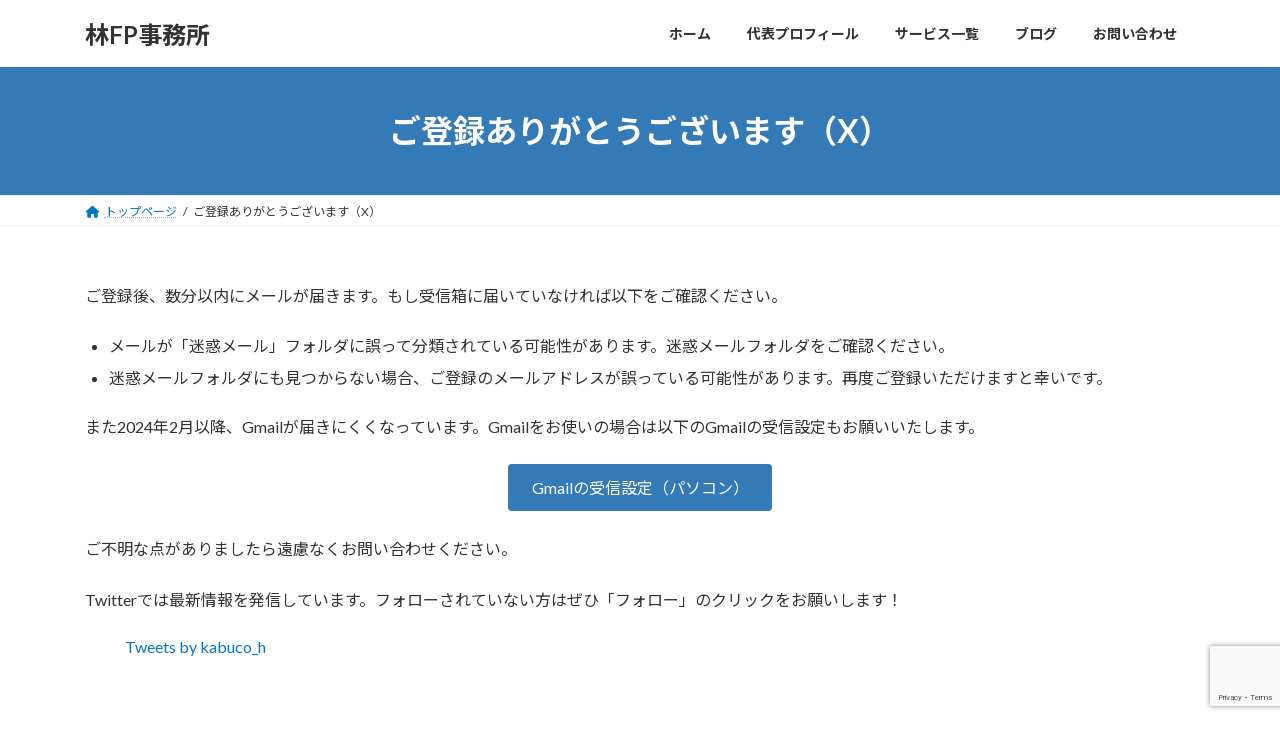

--- FILE ---
content_type: text/html; charset=utf-8
request_url: https://www.google.com/recaptcha/api2/anchor?ar=1&k=6LcgYYQpAAAAACEo3ezXBeNmR9V_7JrwOLLtu-N7&co=aHR0cHM6Ly9oLWZwby5jb206NDQz&hl=en&v=PoyoqOPhxBO7pBk68S4YbpHZ&size=invisible&anchor-ms=20000&execute-ms=30000&cb=waja9x8s26rd
body_size: 48618
content:
<!DOCTYPE HTML><html dir="ltr" lang="en"><head><meta http-equiv="Content-Type" content="text/html; charset=UTF-8">
<meta http-equiv="X-UA-Compatible" content="IE=edge">
<title>reCAPTCHA</title>
<style type="text/css">
/* cyrillic-ext */
@font-face {
  font-family: 'Roboto';
  font-style: normal;
  font-weight: 400;
  font-stretch: 100%;
  src: url(//fonts.gstatic.com/s/roboto/v48/KFO7CnqEu92Fr1ME7kSn66aGLdTylUAMa3GUBHMdazTgWw.woff2) format('woff2');
  unicode-range: U+0460-052F, U+1C80-1C8A, U+20B4, U+2DE0-2DFF, U+A640-A69F, U+FE2E-FE2F;
}
/* cyrillic */
@font-face {
  font-family: 'Roboto';
  font-style: normal;
  font-weight: 400;
  font-stretch: 100%;
  src: url(//fonts.gstatic.com/s/roboto/v48/KFO7CnqEu92Fr1ME7kSn66aGLdTylUAMa3iUBHMdazTgWw.woff2) format('woff2');
  unicode-range: U+0301, U+0400-045F, U+0490-0491, U+04B0-04B1, U+2116;
}
/* greek-ext */
@font-face {
  font-family: 'Roboto';
  font-style: normal;
  font-weight: 400;
  font-stretch: 100%;
  src: url(//fonts.gstatic.com/s/roboto/v48/KFO7CnqEu92Fr1ME7kSn66aGLdTylUAMa3CUBHMdazTgWw.woff2) format('woff2');
  unicode-range: U+1F00-1FFF;
}
/* greek */
@font-face {
  font-family: 'Roboto';
  font-style: normal;
  font-weight: 400;
  font-stretch: 100%;
  src: url(//fonts.gstatic.com/s/roboto/v48/KFO7CnqEu92Fr1ME7kSn66aGLdTylUAMa3-UBHMdazTgWw.woff2) format('woff2');
  unicode-range: U+0370-0377, U+037A-037F, U+0384-038A, U+038C, U+038E-03A1, U+03A3-03FF;
}
/* math */
@font-face {
  font-family: 'Roboto';
  font-style: normal;
  font-weight: 400;
  font-stretch: 100%;
  src: url(//fonts.gstatic.com/s/roboto/v48/KFO7CnqEu92Fr1ME7kSn66aGLdTylUAMawCUBHMdazTgWw.woff2) format('woff2');
  unicode-range: U+0302-0303, U+0305, U+0307-0308, U+0310, U+0312, U+0315, U+031A, U+0326-0327, U+032C, U+032F-0330, U+0332-0333, U+0338, U+033A, U+0346, U+034D, U+0391-03A1, U+03A3-03A9, U+03B1-03C9, U+03D1, U+03D5-03D6, U+03F0-03F1, U+03F4-03F5, U+2016-2017, U+2034-2038, U+203C, U+2040, U+2043, U+2047, U+2050, U+2057, U+205F, U+2070-2071, U+2074-208E, U+2090-209C, U+20D0-20DC, U+20E1, U+20E5-20EF, U+2100-2112, U+2114-2115, U+2117-2121, U+2123-214F, U+2190, U+2192, U+2194-21AE, U+21B0-21E5, U+21F1-21F2, U+21F4-2211, U+2213-2214, U+2216-22FF, U+2308-230B, U+2310, U+2319, U+231C-2321, U+2336-237A, U+237C, U+2395, U+239B-23B7, U+23D0, U+23DC-23E1, U+2474-2475, U+25AF, U+25B3, U+25B7, U+25BD, U+25C1, U+25CA, U+25CC, U+25FB, U+266D-266F, U+27C0-27FF, U+2900-2AFF, U+2B0E-2B11, U+2B30-2B4C, U+2BFE, U+3030, U+FF5B, U+FF5D, U+1D400-1D7FF, U+1EE00-1EEFF;
}
/* symbols */
@font-face {
  font-family: 'Roboto';
  font-style: normal;
  font-weight: 400;
  font-stretch: 100%;
  src: url(//fonts.gstatic.com/s/roboto/v48/KFO7CnqEu92Fr1ME7kSn66aGLdTylUAMaxKUBHMdazTgWw.woff2) format('woff2');
  unicode-range: U+0001-000C, U+000E-001F, U+007F-009F, U+20DD-20E0, U+20E2-20E4, U+2150-218F, U+2190, U+2192, U+2194-2199, U+21AF, U+21E6-21F0, U+21F3, U+2218-2219, U+2299, U+22C4-22C6, U+2300-243F, U+2440-244A, U+2460-24FF, U+25A0-27BF, U+2800-28FF, U+2921-2922, U+2981, U+29BF, U+29EB, U+2B00-2BFF, U+4DC0-4DFF, U+FFF9-FFFB, U+10140-1018E, U+10190-1019C, U+101A0, U+101D0-101FD, U+102E0-102FB, U+10E60-10E7E, U+1D2C0-1D2D3, U+1D2E0-1D37F, U+1F000-1F0FF, U+1F100-1F1AD, U+1F1E6-1F1FF, U+1F30D-1F30F, U+1F315, U+1F31C, U+1F31E, U+1F320-1F32C, U+1F336, U+1F378, U+1F37D, U+1F382, U+1F393-1F39F, U+1F3A7-1F3A8, U+1F3AC-1F3AF, U+1F3C2, U+1F3C4-1F3C6, U+1F3CA-1F3CE, U+1F3D4-1F3E0, U+1F3ED, U+1F3F1-1F3F3, U+1F3F5-1F3F7, U+1F408, U+1F415, U+1F41F, U+1F426, U+1F43F, U+1F441-1F442, U+1F444, U+1F446-1F449, U+1F44C-1F44E, U+1F453, U+1F46A, U+1F47D, U+1F4A3, U+1F4B0, U+1F4B3, U+1F4B9, U+1F4BB, U+1F4BF, U+1F4C8-1F4CB, U+1F4D6, U+1F4DA, U+1F4DF, U+1F4E3-1F4E6, U+1F4EA-1F4ED, U+1F4F7, U+1F4F9-1F4FB, U+1F4FD-1F4FE, U+1F503, U+1F507-1F50B, U+1F50D, U+1F512-1F513, U+1F53E-1F54A, U+1F54F-1F5FA, U+1F610, U+1F650-1F67F, U+1F687, U+1F68D, U+1F691, U+1F694, U+1F698, U+1F6AD, U+1F6B2, U+1F6B9-1F6BA, U+1F6BC, U+1F6C6-1F6CF, U+1F6D3-1F6D7, U+1F6E0-1F6EA, U+1F6F0-1F6F3, U+1F6F7-1F6FC, U+1F700-1F7FF, U+1F800-1F80B, U+1F810-1F847, U+1F850-1F859, U+1F860-1F887, U+1F890-1F8AD, U+1F8B0-1F8BB, U+1F8C0-1F8C1, U+1F900-1F90B, U+1F93B, U+1F946, U+1F984, U+1F996, U+1F9E9, U+1FA00-1FA6F, U+1FA70-1FA7C, U+1FA80-1FA89, U+1FA8F-1FAC6, U+1FACE-1FADC, U+1FADF-1FAE9, U+1FAF0-1FAF8, U+1FB00-1FBFF;
}
/* vietnamese */
@font-face {
  font-family: 'Roboto';
  font-style: normal;
  font-weight: 400;
  font-stretch: 100%;
  src: url(//fonts.gstatic.com/s/roboto/v48/KFO7CnqEu92Fr1ME7kSn66aGLdTylUAMa3OUBHMdazTgWw.woff2) format('woff2');
  unicode-range: U+0102-0103, U+0110-0111, U+0128-0129, U+0168-0169, U+01A0-01A1, U+01AF-01B0, U+0300-0301, U+0303-0304, U+0308-0309, U+0323, U+0329, U+1EA0-1EF9, U+20AB;
}
/* latin-ext */
@font-face {
  font-family: 'Roboto';
  font-style: normal;
  font-weight: 400;
  font-stretch: 100%;
  src: url(//fonts.gstatic.com/s/roboto/v48/KFO7CnqEu92Fr1ME7kSn66aGLdTylUAMa3KUBHMdazTgWw.woff2) format('woff2');
  unicode-range: U+0100-02BA, U+02BD-02C5, U+02C7-02CC, U+02CE-02D7, U+02DD-02FF, U+0304, U+0308, U+0329, U+1D00-1DBF, U+1E00-1E9F, U+1EF2-1EFF, U+2020, U+20A0-20AB, U+20AD-20C0, U+2113, U+2C60-2C7F, U+A720-A7FF;
}
/* latin */
@font-face {
  font-family: 'Roboto';
  font-style: normal;
  font-weight: 400;
  font-stretch: 100%;
  src: url(//fonts.gstatic.com/s/roboto/v48/KFO7CnqEu92Fr1ME7kSn66aGLdTylUAMa3yUBHMdazQ.woff2) format('woff2');
  unicode-range: U+0000-00FF, U+0131, U+0152-0153, U+02BB-02BC, U+02C6, U+02DA, U+02DC, U+0304, U+0308, U+0329, U+2000-206F, U+20AC, U+2122, U+2191, U+2193, U+2212, U+2215, U+FEFF, U+FFFD;
}
/* cyrillic-ext */
@font-face {
  font-family: 'Roboto';
  font-style: normal;
  font-weight: 500;
  font-stretch: 100%;
  src: url(//fonts.gstatic.com/s/roboto/v48/KFO7CnqEu92Fr1ME7kSn66aGLdTylUAMa3GUBHMdazTgWw.woff2) format('woff2');
  unicode-range: U+0460-052F, U+1C80-1C8A, U+20B4, U+2DE0-2DFF, U+A640-A69F, U+FE2E-FE2F;
}
/* cyrillic */
@font-face {
  font-family: 'Roboto';
  font-style: normal;
  font-weight: 500;
  font-stretch: 100%;
  src: url(//fonts.gstatic.com/s/roboto/v48/KFO7CnqEu92Fr1ME7kSn66aGLdTylUAMa3iUBHMdazTgWw.woff2) format('woff2');
  unicode-range: U+0301, U+0400-045F, U+0490-0491, U+04B0-04B1, U+2116;
}
/* greek-ext */
@font-face {
  font-family: 'Roboto';
  font-style: normal;
  font-weight: 500;
  font-stretch: 100%;
  src: url(//fonts.gstatic.com/s/roboto/v48/KFO7CnqEu92Fr1ME7kSn66aGLdTylUAMa3CUBHMdazTgWw.woff2) format('woff2');
  unicode-range: U+1F00-1FFF;
}
/* greek */
@font-face {
  font-family: 'Roboto';
  font-style: normal;
  font-weight: 500;
  font-stretch: 100%;
  src: url(//fonts.gstatic.com/s/roboto/v48/KFO7CnqEu92Fr1ME7kSn66aGLdTylUAMa3-UBHMdazTgWw.woff2) format('woff2');
  unicode-range: U+0370-0377, U+037A-037F, U+0384-038A, U+038C, U+038E-03A1, U+03A3-03FF;
}
/* math */
@font-face {
  font-family: 'Roboto';
  font-style: normal;
  font-weight: 500;
  font-stretch: 100%;
  src: url(//fonts.gstatic.com/s/roboto/v48/KFO7CnqEu92Fr1ME7kSn66aGLdTylUAMawCUBHMdazTgWw.woff2) format('woff2');
  unicode-range: U+0302-0303, U+0305, U+0307-0308, U+0310, U+0312, U+0315, U+031A, U+0326-0327, U+032C, U+032F-0330, U+0332-0333, U+0338, U+033A, U+0346, U+034D, U+0391-03A1, U+03A3-03A9, U+03B1-03C9, U+03D1, U+03D5-03D6, U+03F0-03F1, U+03F4-03F5, U+2016-2017, U+2034-2038, U+203C, U+2040, U+2043, U+2047, U+2050, U+2057, U+205F, U+2070-2071, U+2074-208E, U+2090-209C, U+20D0-20DC, U+20E1, U+20E5-20EF, U+2100-2112, U+2114-2115, U+2117-2121, U+2123-214F, U+2190, U+2192, U+2194-21AE, U+21B0-21E5, U+21F1-21F2, U+21F4-2211, U+2213-2214, U+2216-22FF, U+2308-230B, U+2310, U+2319, U+231C-2321, U+2336-237A, U+237C, U+2395, U+239B-23B7, U+23D0, U+23DC-23E1, U+2474-2475, U+25AF, U+25B3, U+25B7, U+25BD, U+25C1, U+25CA, U+25CC, U+25FB, U+266D-266F, U+27C0-27FF, U+2900-2AFF, U+2B0E-2B11, U+2B30-2B4C, U+2BFE, U+3030, U+FF5B, U+FF5D, U+1D400-1D7FF, U+1EE00-1EEFF;
}
/* symbols */
@font-face {
  font-family: 'Roboto';
  font-style: normal;
  font-weight: 500;
  font-stretch: 100%;
  src: url(//fonts.gstatic.com/s/roboto/v48/KFO7CnqEu92Fr1ME7kSn66aGLdTylUAMaxKUBHMdazTgWw.woff2) format('woff2');
  unicode-range: U+0001-000C, U+000E-001F, U+007F-009F, U+20DD-20E0, U+20E2-20E4, U+2150-218F, U+2190, U+2192, U+2194-2199, U+21AF, U+21E6-21F0, U+21F3, U+2218-2219, U+2299, U+22C4-22C6, U+2300-243F, U+2440-244A, U+2460-24FF, U+25A0-27BF, U+2800-28FF, U+2921-2922, U+2981, U+29BF, U+29EB, U+2B00-2BFF, U+4DC0-4DFF, U+FFF9-FFFB, U+10140-1018E, U+10190-1019C, U+101A0, U+101D0-101FD, U+102E0-102FB, U+10E60-10E7E, U+1D2C0-1D2D3, U+1D2E0-1D37F, U+1F000-1F0FF, U+1F100-1F1AD, U+1F1E6-1F1FF, U+1F30D-1F30F, U+1F315, U+1F31C, U+1F31E, U+1F320-1F32C, U+1F336, U+1F378, U+1F37D, U+1F382, U+1F393-1F39F, U+1F3A7-1F3A8, U+1F3AC-1F3AF, U+1F3C2, U+1F3C4-1F3C6, U+1F3CA-1F3CE, U+1F3D4-1F3E0, U+1F3ED, U+1F3F1-1F3F3, U+1F3F5-1F3F7, U+1F408, U+1F415, U+1F41F, U+1F426, U+1F43F, U+1F441-1F442, U+1F444, U+1F446-1F449, U+1F44C-1F44E, U+1F453, U+1F46A, U+1F47D, U+1F4A3, U+1F4B0, U+1F4B3, U+1F4B9, U+1F4BB, U+1F4BF, U+1F4C8-1F4CB, U+1F4D6, U+1F4DA, U+1F4DF, U+1F4E3-1F4E6, U+1F4EA-1F4ED, U+1F4F7, U+1F4F9-1F4FB, U+1F4FD-1F4FE, U+1F503, U+1F507-1F50B, U+1F50D, U+1F512-1F513, U+1F53E-1F54A, U+1F54F-1F5FA, U+1F610, U+1F650-1F67F, U+1F687, U+1F68D, U+1F691, U+1F694, U+1F698, U+1F6AD, U+1F6B2, U+1F6B9-1F6BA, U+1F6BC, U+1F6C6-1F6CF, U+1F6D3-1F6D7, U+1F6E0-1F6EA, U+1F6F0-1F6F3, U+1F6F7-1F6FC, U+1F700-1F7FF, U+1F800-1F80B, U+1F810-1F847, U+1F850-1F859, U+1F860-1F887, U+1F890-1F8AD, U+1F8B0-1F8BB, U+1F8C0-1F8C1, U+1F900-1F90B, U+1F93B, U+1F946, U+1F984, U+1F996, U+1F9E9, U+1FA00-1FA6F, U+1FA70-1FA7C, U+1FA80-1FA89, U+1FA8F-1FAC6, U+1FACE-1FADC, U+1FADF-1FAE9, U+1FAF0-1FAF8, U+1FB00-1FBFF;
}
/* vietnamese */
@font-face {
  font-family: 'Roboto';
  font-style: normal;
  font-weight: 500;
  font-stretch: 100%;
  src: url(//fonts.gstatic.com/s/roboto/v48/KFO7CnqEu92Fr1ME7kSn66aGLdTylUAMa3OUBHMdazTgWw.woff2) format('woff2');
  unicode-range: U+0102-0103, U+0110-0111, U+0128-0129, U+0168-0169, U+01A0-01A1, U+01AF-01B0, U+0300-0301, U+0303-0304, U+0308-0309, U+0323, U+0329, U+1EA0-1EF9, U+20AB;
}
/* latin-ext */
@font-face {
  font-family: 'Roboto';
  font-style: normal;
  font-weight: 500;
  font-stretch: 100%;
  src: url(//fonts.gstatic.com/s/roboto/v48/KFO7CnqEu92Fr1ME7kSn66aGLdTylUAMa3KUBHMdazTgWw.woff2) format('woff2');
  unicode-range: U+0100-02BA, U+02BD-02C5, U+02C7-02CC, U+02CE-02D7, U+02DD-02FF, U+0304, U+0308, U+0329, U+1D00-1DBF, U+1E00-1E9F, U+1EF2-1EFF, U+2020, U+20A0-20AB, U+20AD-20C0, U+2113, U+2C60-2C7F, U+A720-A7FF;
}
/* latin */
@font-face {
  font-family: 'Roboto';
  font-style: normal;
  font-weight: 500;
  font-stretch: 100%;
  src: url(//fonts.gstatic.com/s/roboto/v48/KFO7CnqEu92Fr1ME7kSn66aGLdTylUAMa3yUBHMdazQ.woff2) format('woff2');
  unicode-range: U+0000-00FF, U+0131, U+0152-0153, U+02BB-02BC, U+02C6, U+02DA, U+02DC, U+0304, U+0308, U+0329, U+2000-206F, U+20AC, U+2122, U+2191, U+2193, U+2212, U+2215, U+FEFF, U+FFFD;
}
/* cyrillic-ext */
@font-face {
  font-family: 'Roboto';
  font-style: normal;
  font-weight: 900;
  font-stretch: 100%;
  src: url(//fonts.gstatic.com/s/roboto/v48/KFO7CnqEu92Fr1ME7kSn66aGLdTylUAMa3GUBHMdazTgWw.woff2) format('woff2');
  unicode-range: U+0460-052F, U+1C80-1C8A, U+20B4, U+2DE0-2DFF, U+A640-A69F, U+FE2E-FE2F;
}
/* cyrillic */
@font-face {
  font-family: 'Roboto';
  font-style: normal;
  font-weight: 900;
  font-stretch: 100%;
  src: url(//fonts.gstatic.com/s/roboto/v48/KFO7CnqEu92Fr1ME7kSn66aGLdTylUAMa3iUBHMdazTgWw.woff2) format('woff2');
  unicode-range: U+0301, U+0400-045F, U+0490-0491, U+04B0-04B1, U+2116;
}
/* greek-ext */
@font-face {
  font-family: 'Roboto';
  font-style: normal;
  font-weight: 900;
  font-stretch: 100%;
  src: url(//fonts.gstatic.com/s/roboto/v48/KFO7CnqEu92Fr1ME7kSn66aGLdTylUAMa3CUBHMdazTgWw.woff2) format('woff2');
  unicode-range: U+1F00-1FFF;
}
/* greek */
@font-face {
  font-family: 'Roboto';
  font-style: normal;
  font-weight: 900;
  font-stretch: 100%;
  src: url(//fonts.gstatic.com/s/roboto/v48/KFO7CnqEu92Fr1ME7kSn66aGLdTylUAMa3-UBHMdazTgWw.woff2) format('woff2');
  unicode-range: U+0370-0377, U+037A-037F, U+0384-038A, U+038C, U+038E-03A1, U+03A3-03FF;
}
/* math */
@font-face {
  font-family: 'Roboto';
  font-style: normal;
  font-weight: 900;
  font-stretch: 100%;
  src: url(//fonts.gstatic.com/s/roboto/v48/KFO7CnqEu92Fr1ME7kSn66aGLdTylUAMawCUBHMdazTgWw.woff2) format('woff2');
  unicode-range: U+0302-0303, U+0305, U+0307-0308, U+0310, U+0312, U+0315, U+031A, U+0326-0327, U+032C, U+032F-0330, U+0332-0333, U+0338, U+033A, U+0346, U+034D, U+0391-03A1, U+03A3-03A9, U+03B1-03C9, U+03D1, U+03D5-03D6, U+03F0-03F1, U+03F4-03F5, U+2016-2017, U+2034-2038, U+203C, U+2040, U+2043, U+2047, U+2050, U+2057, U+205F, U+2070-2071, U+2074-208E, U+2090-209C, U+20D0-20DC, U+20E1, U+20E5-20EF, U+2100-2112, U+2114-2115, U+2117-2121, U+2123-214F, U+2190, U+2192, U+2194-21AE, U+21B0-21E5, U+21F1-21F2, U+21F4-2211, U+2213-2214, U+2216-22FF, U+2308-230B, U+2310, U+2319, U+231C-2321, U+2336-237A, U+237C, U+2395, U+239B-23B7, U+23D0, U+23DC-23E1, U+2474-2475, U+25AF, U+25B3, U+25B7, U+25BD, U+25C1, U+25CA, U+25CC, U+25FB, U+266D-266F, U+27C0-27FF, U+2900-2AFF, U+2B0E-2B11, U+2B30-2B4C, U+2BFE, U+3030, U+FF5B, U+FF5D, U+1D400-1D7FF, U+1EE00-1EEFF;
}
/* symbols */
@font-face {
  font-family: 'Roboto';
  font-style: normal;
  font-weight: 900;
  font-stretch: 100%;
  src: url(//fonts.gstatic.com/s/roboto/v48/KFO7CnqEu92Fr1ME7kSn66aGLdTylUAMaxKUBHMdazTgWw.woff2) format('woff2');
  unicode-range: U+0001-000C, U+000E-001F, U+007F-009F, U+20DD-20E0, U+20E2-20E4, U+2150-218F, U+2190, U+2192, U+2194-2199, U+21AF, U+21E6-21F0, U+21F3, U+2218-2219, U+2299, U+22C4-22C6, U+2300-243F, U+2440-244A, U+2460-24FF, U+25A0-27BF, U+2800-28FF, U+2921-2922, U+2981, U+29BF, U+29EB, U+2B00-2BFF, U+4DC0-4DFF, U+FFF9-FFFB, U+10140-1018E, U+10190-1019C, U+101A0, U+101D0-101FD, U+102E0-102FB, U+10E60-10E7E, U+1D2C0-1D2D3, U+1D2E0-1D37F, U+1F000-1F0FF, U+1F100-1F1AD, U+1F1E6-1F1FF, U+1F30D-1F30F, U+1F315, U+1F31C, U+1F31E, U+1F320-1F32C, U+1F336, U+1F378, U+1F37D, U+1F382, U+1F393-1F39F, U+1F3A7-1F3A8, U+1F3AC-1F3AF, U+1F3C2, U+1F3C4-1F3C6, U+1F3CA-1F3CE, U+1F3D4-1F3E0, U+1F3ED, U+1F3F1-1F3F3, U+1F3F5-1F3F7, U+1F408, U+1F415, U+1F41F, U+1F426, U+1F43F, U+1F441-1F442, U+1F444, U+1F446-1F449, U+1F44C-1F44E, U+1F453, U+1F46A, U+1F47D, U+1F4A3, U+1F4B0, U+1F4B3, U+1F4B9, U+1F4BB, U+1F4BF, U+1F4C8-1F4CB, U+1F4D6, U+1F4DA, U+1F4DF, U+1F4E3-1F4E6, U+1F4EA-1F4ED, U+1F4F7, U+1F4F9-1F4FB, U+1F4FD-1F4FE, U+1F503, U+1F507-1F50B, U+1F50D, U+1F512-1F513, U+1F53E-1F54A, U+1F54F-1F5FA, U+1F610, U+1F650-1F67F, U+1F687, U+1F68D, U+1F691, U+1F694, U+1F698, U+1F6AD, U+1F6B2, U+1F6B9-1F6BA, U+1F6BC, U+1F6C6-1F6CF, U+1F6D3-1F6D7, U+1F6E0-1F6EA, U+1F6F0-1F6F3, U+1F6F7-1F6FC, U+1F700-1F7FF, U+1F800-1F80B, U+1F810-1F847, U+1F850-1F859, U+1F860-1F887, U+1F890-1F8AD, U+1F8B0-1F8BB, U+1F8C0-1F8C1, U+1F900-1F90B, U+1F93B, U+1F946, U+1F984, U+1F996, U+1F9E9, U+1FA00-1FA6F, U+1FA70-1FA7C, U+1FA80-1FA89, U+1FA8F-1FAC6, U+1FACE-1FADC, U+1FADF-1FAE9, U+1FAF0-1FAF8, U+1FB00-1FBFF;
}
/* vietnamese */
@font-face {
  font-family: 'Roboto';
  font-style: normal;
  font-weight: 900;
  font-stretch: 100%;
  src: url(//fonts.gstatic.com/s/roboto/v48/KFO7CnqEu92Fr1ME7kSn66aGLdTylUAMa3OUBHMdazTgWw.woff2) format('woff2');
  unicode-range: U+0102-0103, U+0110-0111, U+0128-0129, U+0168-0169, U+01A0-01A1, U+01AF-01B0, U+0300-0301, U+0303-0304, U+0308-0309, U+0323, U+0329, U+1EA0-1EF9, U+20AB;
}
/* latin-ext */
@font-face {
  font-family: 'Roboto';
  font-style: normal;
  font-weight: 900;
  font-stretch: 100%;
  src: url(//fonts.gstatic.com/s/roboto/v48/KFO7CnqEu92Fr1ME7kSn66aGLdTylUAMa3KUBHMdazTgWw.woff2) format('woff2');
  unicode-range: U+0100-02BA, U+02BD-02C5, U+02C7-02CC, U+02CE-02D7, U+02DD-02FF, U+0304, U+0308, U+0329, U+1D00-1DBF, U+1E00-1E9F, U+1EF2-1EFF, U+2020, U+20A0-20AB, U+20AD-20C0, U+2113, U+2C60-2C7F, U+A720-A7FF;
}
/* latin */
@font-face {
  font-family: 'Roboto';
  font-style: normal;
  font-weight: 900;
  font-stretch: 100%;
  src: url(//fonts.gstatic.com/s/roboto/v48/KFO7CnqEu92Fr1ME7kSn66aGLdTylUAMa3yUBHMdazQ.woff2) format('woff2');
  unicode-range: U+0000-00FF, U+0131, U+0152-0153, U+02BB-02BC, U+02C6, U+02DA, U+02DC, U+0304, U+0308, U+0329, U+2000-206F, U+20AC, U+2122, U+2191, U+2193, U+2212, U+2215, U+FEFF, U+FFFD;
}

</style>
<link rel="stylesheet" type="text/css" href="https://www.gstatic.com/recaptcha/releases/PoyoqOPhxBO7pBk68S4YbpHZ/styles__ltr.css">
<script nonce="7HrvWudcE-bge7-8RKILyw" type="text/javascript">window['__recaptcha_api'] = 'https://www.google.com/recaptcha/api2/';</script>
<script type="text/javascript" src="https://www.gstatic.com/recaptcha/releases/PoyoqOPhxBO7pBk68S4YbpHZ/recaptcha__en.js" nonce="7HrvWudcE-bge7-8RKILyw">
      
    </script></head>
<body><div id="rc-anchor-alert" class="rc-anchor-alert"></div>
<input type="hidden" id="recaptcha-token" value="[base64]">
<script type="text/javascript" nonce="7HrvWudcE-bge7-8RKILyw">
      recaptcha.anchor.Main.init("[\x22ainput\x22,[\x22bgdata\x22,\x22\x22,\[base64]/[base64]/[base64]/[base64]/[base64]/[base64]/[base64]/[base64]/[base64]/[base64]\\u003d\x22,\[base64]\\u003d\x22,\[base64]/w7tcw5pKOCcpw4zDiMKqS8OAXMKPwrhpwrnDl1vDksKuBCbDpwzCjcOEw6VhBwDDg0Nzwo4Rw6ULNFzDosObw6J/IlbCjsK/QCXDnFwYwpzCuiLCp3PDtAsowpzDuQvDrBFHEGhOw5zCjC/CvMKTaQNSaMOVDWfCp8O/w6XDjgzCncKmY3lPw6JvwolLXRPCjjHDncOyw747w6bCsSvDgAh2wr3DgwllPngwwro/worDoMOSw4M2w5dxYcOMenMIPQJUQmnCu8KKw6oPwoIYw7TDhsOnO8Kqb8KeCk/Cu2HDpcO1fw0cKXxew5hUBW7DrcKmQ8K/[base64]/ClHDDhMOXwo5KBcKvEnbCtCfDvMO7w5jDmsKgdyfCh8KtLz3CrkMZRMOAwpzDs8KRw5o2E1dbTnfCtsKMw50CQsOzJkPDtsKrS2jCscO5w7RMVsKJOcKWY8KOK8K7wrRPwrfCgB4Lwq1rw6vDkSduwrzCvkY3wrrDokp6FsOfwo96w6HDnnPCnF8fwp7CmcO/[base64]/[base64]/CosKlw7JTCHLDkFnDhcKNOcKCwoLDoD0aEMK2woHDnMKdNzUrwrbClsO8ZsOnwqXDpwLDoF0GZsKkw6rDsMKxVcKWwrN+w7c3UFbChsKkGyw8GiLCpnLDq8Kjw6jCqsOYw6LClsOAScK5wovCoQfCnV7Ds1oqwpzDmcK9bsKQJ8KrN10owqwxwo8KViDDogtPw4nDmh/Cr3ZAwq7DnTDDjHBhw43DoVYrw7Q0w57DgBvDrz49w7/DiFJbJkZFYXDDoxceOcO3eUrCocOOa8OxwocvAsKFwqrCpMO2w5LCti3CnHh5NBYFKCk/w7/DsT0BYDrCjUBsw7/CucOUw5BGK8OqwqzDsmMBI8K6EmvDjnzDh3YFwq/CrMKWLThsw6/Dsh7Ck8O5BsKXw785wpsww5ZcccOSQ8KUw6LDhMKkIjBbw73DqsKyw5IKXcOfw6PCvy3CpcOHw6dIwpPCt8K+woXCg8KOw7XChcKNw4dfw7nDsMOidXo6VMO8wpLDosOAw7wnARMdwotjfmjCnzXDhMO9wovCtMKLbcO8VFPDmnU1wrkPw6gawq/DkCXDpMORTTDCo2zCsMKjwq3DhjDDiknCisOQwqUAGCzCrEsYw6xEwrVcw6BGDMOxVxpyw53ChMKMw7/[base64]/[base64]/Z2XDscKXPsOjaHvCmcOyQcOSw7Z+e8K7w5XCgl9fwq0ySCU8wrXDilvDv8Oswp/Dv8KjKC9/w57DlsOtwqrCjlDCkhRwwohYcMOnQcOywofCvcKVwpLCsHfCgsK4b8KCL8KgwrDDvk5gV2ped8KxasKnLcKhwoPCgsO7w7Isw4tGw5bCvQUrwpTCiGjDq3XCslHCkFwJw4XDn8KSNcKSwq9/[base64]/[base64]/DhsOEHERIw7Q6TnFawrvDjcO4w4cywr5dw7xPwoXDlhUIfk/Cj04pX8K4McKGwpfDnhPCnGXCpQUtcsKSwqEzKgTCj8OWwrLCiSbDk8O+w7/DklpjGHvDqEfChMO0wqUww4XDsmpvwqrCuVInwoLCmGggMsKyfcKJGMK5wrlTw4/DnsOfbHvDiifCjTDCkGDDvGTDgEDCkVHCsMKnPMKVP8KyMsKrdnvDjFNpwrPCnmoPfG0DLR7Dr3rCrznCicKoSGQ3w74vwpFnw7PCv8OddmEFw5HCmMK5wqfCl8KwwrDDk8KmUl/[base64]/CpsKkw5k6WzlXw73DnENVIRjCgmkiNcKAw4MdwpLCm1BXwrjDuA3DtcKPwpTDh8Onw5TCp8KTwqhvRsKrDQrChMOvSsKbVcKBw60Hw7fDkl59wq7DqV8sw57CjlVTZRLDuFXCq8KTwozDiMO3wp9uKTdMw43CqcK8eMK/[base64]/DkcOywrfCocO5w7zCvibCnsK/[base64]/ComMSwotWwpI9bRF+wq9fw4cDwoTDkkpMw6vDt8K5w4h2U8KWAsKzwrJJwpPCthfCtcOdw57DicO+wq8pcMK5w78TbcKHwrHDsMKVw4dYRsKAw7B6wo3CiXfChsKEwrBJPsO8e347wprCgcK/IcK2YEZJXcOvw5FeTsKwZ8OUw4gLNSQrYsOmB8KywpNzJsO4VsOuw7hdw5jDnkjDl8OFw5PCvHnDtcOuU0TCoMKyCcKPEcOgw5nCniAvCMKVwpHChsKyCcOyw7wTw7/DiEsSwp1BMsK0wqjCkMKvRMOBTEzCp00qbARQRwrCrzrCq8KZf3I2wrzDmFRZwqbDs8Kqw6TCoMOLLmXCig/DgSrDn2IXOsO0DTI7wq/DlsOkNsOaX0EUTsK/[base64]/Co8OOwoRbw68rZcO6wqDDhzrCrMKsNDNRw4o9wpDCjRDDki7CoC0vwqNJfT/[base64]/SlAYE8Onw6IMw7Z0aRJCIMOZw5MNasKYUMKjecO+RQnCmMOjw79Kw4TDkMOFw6TDqsOdSX/DoMKVKsOYAMObGGHDtCfDr8O+w7/Cv8OpwoFAwqzDv8OBw4XCssO4UFYsE8KTwqdnw4jDhV5KZXnDn2YlZsOmw47DmsOIw7IMAcKuYsOfbMOGw7nCoBtGGcOSw5fDgQPDncOJcAcuwqHCsTgENcOXUWfCnMKWw4MewqxFwpzDhgRGw73DscO2w6HDs2Zqw4/[base64]/[base64]/Cs14eJ8KFKcKlKE3DhMO5c8Otw4vClCARNnFmJGgQGikIw6nCiHtRZsKUw7jDncKMwpDDqsOKQMK/wpjDt8OUwoPDliJoKsO/VzjClsOXw4Yzwr/DssKzGMObbBvDp1LCg3pswr7CrMKFw7UTLkMPFMO4G2zCncOXwqDDmlpnesOJUyTDqn1Dw4HDhMKWdBDDiVt3w6vCmCXCtCtnI2DCrjksAR0jH8KRwq/DvGfDkcOUeD8cwoJJw4vCuG86PsOePgLDoAMjw4XCiGkbWsKQw7fCpQVdWDnCm8KUVjsndBvCskZgwroRw7QRen1kw6A/c8OgLcO8PyJMU2t/w7TCocKwSVDCuxYAT3fCgVc/HMKRLcKlwpM3cVo1w4ZYw7LDnifCuMK7w7NicmvDnMOcUXHCnCB8w5pyMDVUCWB9wovDi8O8wqbDm8OJw7zDqwDDh2xkK8Knwr9jdcKCA1LCv2JRwozCtcKQwp3CgsOOw6jDlifClR7CqsONwpo0woDCm8O0VkF8b8KCwpzDt3HDlSPCrR/[base64]/wqRrGsOAwqnCncKVGgzDun/CpMO2AsOGWMO4w7LDl8KIVAUZTl7CkkgCPMOla8K+TWU7eHQRwqktwofDlMKZPGIZKcK3wpLCncOKNsOywrbDqMKtIBnDg0dhwpU5L0Axw41aw7DCvMO/NcKnDxcLN8OEwrVeaHFvd1rDvsO9w4khw67DjzfDgAxGQnh5wp8Ywq/DscOmwr4zwpfCkw/Cr8OiG8Oiw7fDk8KvbxTDpSjDksOBwpoQRw03w4EcwqBVwo7CnV3CrDQxG8KDcWRgw7bCiRPCocK0dsOjD8KqP8Kkw6PDlMKLw7o2ADF2w47Dr8O1w6LDkcK/wrYTYcKeT8Ocw7FkwrPDlF/Cp8K7w6/Cr1DDon1RMS/[base64]/[base64]/BQ4dw4rDg8KfwpfDlh5KwrvDu8Kvw4hvSMO0IcOYf8OHazwra8KBw7/DklMuQMKccFs2AzzCtzbCqMKxNE4ww7vCvVQnwqdEO3DDtSJow4/CvB/CsUk2f05Qw7nCj0J7S8Oqwpciwq/Dijgvw4jCgyhQZMOeXcKSRcOzC8OZb3nDrSxxw6bCmDzDog9AbcKqw74XwrzDosOXWcO8IlbDoMK3S8OmZsO5wqbDjsK2JTMnc8Ozw6jCsnDCjCADwrgsVsKewojCrcKqOyEGacO3w43DnFIiVMKJw6TChwDCq8O/[base64]/[base64]/Dp8Ozwp0kVgPCpA/DjcKyfsObc8OUO8O+wqF/[base64]/w5/ChmnCnsOoTsK4wrPDqMK2QcKlwo3DsjPCm8OADF7Cv01bfsKkwpDCrMKgKgshw6VCw7Q/EHhlYMOuwpvDhMKnwp7CsRHCpcKEw5NAFB3CjsKXVMKpwq7CtXsRwoHCrsOwwqp2D8OXwpQWesKBOXrChcO+ABfDsUHClTXDix/[base64]/ClDrDtsKHwp/CocOPwqYgw6nDjCNDVwhuwppSX8KCTcKgFMOnwrR9TSvCgybDlTTDssKRMh/[base64]/wqTDv2swwobCmn3CqUV6UW7Ci8ORw6vCsTwOw7PDhMOLd15vw4jCtg4rwpjCrE0Fw7HCgcK+WsKsw4lQw7ELXsORLkzDmsKabcOKYCLDk3VlNUxSZ1vCg2xxL0fDr8OBBmQ/w4dJwr8gKWoYF8ODwo/CoEXCv8O+Yx7CucKbO3sJwp1pwr5sY8KAbMOgwq4+woXCrcOlw70AwqUWwoA1BnzDjHzCosK6ImRfw4XChD/CqsKmwpQxDsOBw4HCt3x1S8KbJQjCiMO0e8Orw5Alw5FMw4dMw6MFAsOfWilJwphywpPCisOAF2wUw5DDo3MiJsOiwofCqsOywq0QaUnCrsKkfcOTMR/[base64]/[base64]/Cl0cnwpXCoBfDs8OtNsO/[base64]/CuDYKwpjDqsOXHsOVGEAmw77CoiEmUQYsw54UwrEcG8OjC8KHODrDs8KtZy7ClMOzXWnDk8KVSQYRN2oUJ8Odw4EvEnd0wpJ1Cw7CkwwhNhRdU3EIdDnDtsO7wqjChcOoecO5L0XCgxHDh8KNZMK5w7nDhDEnFg4Aw5/[base64]/DjnhQwoRhZGsDQSLCr8OYw5wFwoPDj8ObZE1HXsOccBDCv0bDicKnWVxoKmXCrcK6BScoT2ALwqBAw6XDmGbDhcOQC8KjfWHCtcKdMzrDisKfITYYw7/ChHbCnsOuw7XDhMKnwqw0w7PDsMOTXifDoQ3DiVsDwo8Hwo3CnTRXw4bChCPDiCJHw4LDsxsZLsOww6HCrj7DlgZ0wpAZw7rCjMKLw4ZrG1ByAcKTX8O6OMOxw6Bew6vCj8Osw6w4Jlw/HcOMLDAlAGAawpzDnRjCjhl6MAUSw7LCkQh8w73CjVVbw6XDnS/DuMKNPMK1G1ENw7/CvcK8wr/DvsOGw6HDoMKzwrLDtcKpwqHDpWXDoFYIw7JMwpXDq0bDocKXNVcqfyEqw7wWBXh+wosgLsOzI3BXUSrCp8K0w4jDhcKdwoZAw5N6wqRbcFHDiHrCq8KAUyVDwpdTXsKbd8KDwq4/[base64]/CqMOKw5A0HMKRwoFowp0cw7LCtMOgHU/Cj8KACAYYX8Olw4xNYV9FHETClX3DpXYWwqpCwrYxBz4ABsOQwqt7Rj3DlFLDjnIIwpRjTjLCk8OlE0/DusKbXHHCmcKRwqBUJWdXUzwkLibCjMOMw4LCqVzCvsO5E8OGwq4Yw4YoX8O/w5xlwprCiMKbNcKXw7h1w65STcKvHsOQw5IlcMOHH8Osw4pOwrMxCB87ZBQVf8Kvw5DDtyrChiE2SzjDqsKkwp/DicO0w6zDrMKNNgEgw64lIcOwA13DqcKzw6pgw6TCv8OMIMOBw5bCqlJbwpXDsMOow4FNOxxmwo7Do8OhJCBaalLDvsO0w4rDtSp3EcKxwpHDocK7wpTCs8K+bB7DsWzCrcOEDsKpwrtHeUx5ZxfDhBl5wr3DtSlbfsKpw4/[base64]/Dm8OZDMOlwqJwCcKMw6PDqxIfw40Fw5AyQsK+YFPClMO/RMKBwpXCo8KTwr5lGzzChmnCoCR2wpMMw6TCrsK4TmvDhsOEM2PDpcOfWsKGWX3CkQA5w6dvwq3CuAQ/SsOQa0B2wpAia8Kbw4/DvXDCjVPDkyDCmMOpwqrDoMKHV8O1ck8ew7hoekBLEMO7fHfClsKFFMKDw4keSQ3DgmIuGlHCgsKUw45+YsKrZxcJw7EGwpEgwoRIw5rDjFTCncO/ehg+U8KFWsOtecKUR21XwqfDmUIkw7kFaxTCucOcwr0xe0pyw5kgwpvCk8KmPMKBGSEpIWbCncKfUsKhbcONaXQFG33DjsK6QcOPw7vDkyHDsXt0UU/DnWc7WHQ2w6/DkzLDixvDq1jChcOgw4rCiMOqHcKgLMO/wog1bHFdXMKLw5PCr8KRc8OzMVlMCMOKwrFhw5PDtURqwpvDs8OiwpA2wq86w7PDrDfChmDDgV7Co8KTYMKkbR5lwqHDnEjDsjgMelrCmj7CicOzwrrDocOzaXlGwoLCl8OqM3PCvsKgw5J7w5kRXsK7H8O6HcKEwrMUX8Kjw7paw7XDomMOBxRCUsOnw41bbcOnGil/LVovCMK0ccOWwocnw5B3wqBuf8ObFsKAJsOsV2PDvCxJw6trw5XCvMKYWiRJeMKNwoUaEgLDj17CpizDtQVMCgbCsCsTdMK8D8KDTVvDnMKTw5bCnWHDmcOHw794UhhSw45uw6/DvGphw47Ch14bQGfDjsK7dmdfwocFw6Qgw5HCplFfwr7DkcO6LRxEQD5Uwqpfw4rDmTduesKtS30xw4HDpsKVf8O/aiTCtsOkBsKJw4TDp8OKD21oX1Iyw7LCsRMNwqbCh8OZwp3DhMO/MyPDiHNcQFY8w4vDicKXYTU5wpzCusKEQkAsYMKNEh5dwr0hwqhHA8Ouw7FywqLCsBTChsKDL8OOJGASPXUlIMOjw585b8Ofw6UnwrsIOGcfwrvCsUpEwo7CtEDCosK1QMKlwpdoPsKHNsOLcMOHwoTDoUN/[base64]/[base64]/DtcK+VC3Cm8OHwr4+wrw1wqDDscOTw6dZw5FxGidONcOvOiXCsSLCisOTDsOEH8KRwonDv8O6G8Kyw6JgFsOqSW/CoD0zw60fQ8KicsKWcg0/w4wMJMKAJ3TDpsKnLDjDv8OwJcORVGbCgnB8OAzCmAbChFtGCMOEZWJnw7PDmhTCrcOLwq4bw5pBwo/DmcOIw6h0c0DDisOmwobDrmfDrMKDZcKbw5vDt1zCnGvCjMOkw7PDsGVuRMKNeyPCgULCrcOsw5bCrEkhe2zDl1/DlMOGVcKWw5jCp3nDvlbCulttwpTCj8OvUjfCuWAxOCnCm8OFeMKnVX/DiRDCicKeWcKkBsOBw7/DsVwKw7rDqcKyTi4Aw4PDoCLDunNNwoNXwrDDtU13OSTChGnCgQ4SCmTDsyHCiEzDsg/[base64]/R0Arw5kudsOjw59jDcOQwojDkMOKw6FcwpwywphaZmYeLsOcwqo8FcOewp7DosOYw4dROsKCOhUUwq8AQsK/w5TCsi4tw43DoWMVwpg1wrLDt8OYwrHCr8K3w5rDlVZxwo7CtTIyMgHClMKsw6pgM1lQL1rDliTDvloiwoNYwojCjE4zwqfDsDvDpGfDlcKnTBzCpm7DoSpiKDfCg8OzeUAXwqLCoX7Dl0jDonluwoTDkMKBwo/[base64]/Dm8OhGMOnw5bClsOLNQQaw5TDlzHDnAvDvnzCvw/DrnPCkHIBRk4bwoxcwp/Drk5iwprCqcOuwrrDjsO6wqFAwpUnGMOHwr1TNlYOw7h9Z8Ouwqdsw6UjBH1Uw6kHf1fCucOkIQRpwqPDvA/DmcKcwoHCvcKMwpTDmMK8OcKjR8KLwpUdNxdpBQ7CssKVYMO7QMKRLcKCwq3DukXCmT/DtF0BX25XQ8OrHjvDsBXCglHDscKfAcOEIMOtwp45eXPDoMOYw6jDqcOZBcKfw7xyw6/Dh2DCn1JYclwhwqnDpsObw5TCrMK9woAAw55GM8KfN1nCnsKIw7cEw7bCkmvCj308w5HCglFEZcOgw6HCrlxvwpoRP8KPw55WPQ5/UzF7TMK3S34pZcOXwpwFT3c+w7hVwq/DpsK7bcOow77DphjDgcK+N8KtwrAmX8Kyw5lZwr1ee8OLTMKFUDDDonLCiUPCn8KlO8Oawr5bIMOow5geS8K+KsOTRD/Dj8OCBWPCii7DqsOBQCbChCpcwqodw5DCtcOTNSHDkMKBw4R1w6vCnmrCoR3Cj8K8BzQeVMK1QsKKwqrDqsKhA8O1TBpCLgc+worCgWLChcOlwp3Ck8OZa8KgEwbCi0R/[base64]/Dkj7Ch8O5LMKuGHzDmsKYAcODwpDCoQNEwpbDvsOdeMKgPMORw7vCpTlxQhPDlRvCuhBwwrg2w5nCocKyF8KOfsKvwoNhDFVfwqnCgsKlw77Cs8OFwq47MhhlJcOKK8Kzw6NhcytTwq97wqzDnMKUwo0Aw5rDgFE/[base64]/w5EJwowRwprDmR/CiE4LYnIufcObw6QeE8Kew7zChsKqw6U0VwdwwrPDngHDksKQeHdcHUPCmjzDoAAHRQ9twqLDtDZWYsKjG8KBGjHDkMOUw7zDvz/DjsOoNFLDmsKCwqtLw7AwXWZhWiXCr8OuL8OnKnxPNsKgwrgNwqbCpRzDo2llw4/Cp8OQH8KXSFPDphRYwpJ2wrPDhMOeckfCvHp6L8Oiwq7DrMOQHcOzw6vCvUzDhxYZc8K6ay1VZsKXN8KYwpECwpUDwqLCnMOjw5LCtHN2w6zCvE9taMK+wqMeJ8K6IGYDfcOKw5LDq8OUw5LCpVLCssKrw5bCogDCuHbDgAHCjMK/OhvCuDrDjjHCrRU+wqtewrdEwobDiyMfwq7Ckntxw5HCphzCp2TDh0fCocK7wp9pw4jDq8OUDU3DvlzDpzV8EFDDoMOXwpTCvsOeH8Oew4c5wpfCmmM1w5HDpyRNT8OVw4/CmsKUCsKqwrkwwoXCjcOARcKawrvDvDDCncKMIHtADTZNw53CjTnCrcKowrJUwp7CksK9wpPCgMKrwo8BOiAGwr4jwpBWBC4kQMKILXrCkTFyVsOXwrZMwrd3wpnCuFvCu8OnYgLDmcKvwo87w6NuPMOewp/[base64]/DnmvCvMKvwrZCwrV5asKNw6PDsMKbw65Iw4nDkMKewrnDlg7CuiXCvU7CgsKZwonDiTLCocOMwqjDv8K5JUIlw4p5w594d8OCSx/[base64]/wrgcScK5GcKUwpl+E8KbWMOvw63DlBMKwrEOSx/Ds8KuYcO/PsOIwoJ9w7HCg8OVMUVAVMK+A8OUfcKoCjN5PMK5wrHCj1XDrMOHwrNVPcKUF3oyRMOmwpfCnsOoc8Ktwp9CVMO9w5QdI3/DtUnCicO5wo5uH8KOw7UITF1xwptiBcOWCMK1w6IzfMOrbiQ0w4zCuMKOwqQpw6nDr8K2F33CjG3CuVkMK8KUw78qwqXCqGNgSX5va2o+wppYJUAPIsO/PXITIXzClsKddMKWwoPDuMKBwpfCjC0ZaMK7wrrDg05fZsOfwoBHLS/[base64]/[base64]/CqcOVO1fDl1A5XBjDiMKfwqs6ZsOzw5kMw6J2woJ0w4LDu8KJIMOXwr8Nw68pRcOgMcKDw7jDq8OzBW9Yw7DCvnQ3UkF8UcKeZj95wpXDoFnCuSt6U8KQTMKQYjXCu2DDucO+w63CqMOPw659InDCsj9cwpQgdDALIcKid1xIJnXCjwtLbGN/[base64]/CgsOPVWPCkcOsMMOHwqwXw4VITzYFw5QqFxbCocKPwonDuAJdw7FTUsKCYMOYEcKVw4wlMlIow57DjsKMAcK2w4nCr8OXPXt8ZsKCw5PDo8KKw4nCtsKNPWHCi8O9w5/CrUfDuwrDjCU/SC/DqsKKwo4bKsOkw7kJM8OMGcOuw6EgFl7CiCTCjGfDp2/[base64]/CscKlwp/CnMKlY8KRK2/DtnHDrR01FMKFd8K/[base64]/[base64]/wrrClDnDnsObwrxAwqLDiTTDhzbDuEZ4esOPLWbCqwDDtxPCmsOxwqIBw6bCgsOUHjPDrn9sw79MScK5FFPDqRE7XmTDucKBcXRQwolGw5RNwqkgwq1IXMKsLMOgwp0FwpYGBMKoaMKEw6lIwqPDk0wCwrF1wo/ChMKiwqXClzldw6LCn8K8G8Ksw63Cq8O9w4thFz8rAcKIVcK+dlcVwqcYDsK3wpbDvwstPjnChcKqwoBbKcK2Xn7Dt8KeTVgpwrp9w7rClhXCl1dOKBfCicKjLcKlwpsdYRl/GyINYMKvw6xaOcOZbMOZZScAw5bDtsKfwqQsS2PDtDvCvMKsKh1URcO0OTHCmz/CkVl3UxkRw7XCtcKFwq/Cn2HDkMK7wpM0CcKlw6XCnkrDnsOMdsKbw51FE8K/w67CoHLCpyXDicK0w7TCnEbDn8O0bsK7w7DCmTBrEMK4wqQ8Z8OaDmxsS8Omw6QIwq9Fw7/DtWgEwp3Dmn1+cGcJB8KDJi40OFvDlVx/TTNYIHk2WmbDgj7CoVLCsTDCjcOjMxTDqAvDlV95wpDDkTcEwrkhw6LDkWfDnXRBSVHCjDEMwqzDpk7DpsO+WzHDpi5kwq5/K2XCoMKsw6xxw6PCvwQAJwdTwqEYS8O1OVjCssOMw7g6XsKmNsKBwooewoRewoB6w4jClcOeViXChEPCn8OoTsOEw4Iow5fCl8Kfw5vDjRDDn37Dnz8WFcOswrB/wqYpw4sYWMOnWMO6wr/DssOqQDfCrkDChMOvwrHDtWHCs8KGw58GwoV6w7wkwpVGLsOHAkXDlcO1aW8KIcKzw6twWXEGwp8GwozDp0J5VcO2w7Ejw7NBasOWecKIw47Dr8KqeGHDpyzCtHbDoMOLN8KBwp4bEgTCrD/CnsOWwpTCisKEw7rCvF7Cr8OQw4fDr8OCwq/CucOIGcKOWGQhKSHCgcKEw53Dvz5sXVZyBsOZBTgBwqvDvnjCnsKBwoDDpcOMw5TDmDHDsVAAwqbChzrDmWU6wrfClMKYR8Kvw7rDvcO7w4dLwqp8w5fDi1wuw5Z/w79fZ8Kswo3DqMOgMMKBwpDCiEnDpcKuwpXCisKfJXXCi8Otw7oBw4JOw616w4Mzw6/DvAvCtMKFw53DmsKTw6vDt8O4w4Ywwo/DizrDh1AcwqXDqyHCmsOTBRkeWwfDpgHCnXwXJVZCw4LCgMKOwqPDs8KeJcOAGmcTw5liw5cQw7TDssK1w5ZdC8OlalsgF8Ocw68ywq4XYAIrw5AbS8O1w6cpwrnCssK0wrFowp/DvMOEdcO8GcK3XsKEw5zDicOUwp4uZwggSEcADsK0w5DDp8KywqTCl8Opw7NuwrcOEUIYbjjCtB1lw5g8BcKwwpnCrRjCnMKSXh3DksKiwpPCtMOXI8ONw4TCsMOkw5HCjBPCknI0w5zClsKSwqYsw6cxw7XCrsK6wqA6SMKVBMO2XsKcw6vDjFU/[base64]/UQXDlyTCtiJqwrU7w4daFxUkwq3DrsKYJm4qf8Onw7B6F3M7w4ZTNB/CjnULccOcwo8lwptaPMOjdMKDUxMqwonCmghIAFc7XMOcw6QdacKaw7vCiUdjwo/CkMOyw49rw6l6wrfCqMKdwpjCjsOrPUDDgsKOwqVqwrxhwqhTwrMEQcKLL8OKw7YWw4M6EwTCpkvCr8KkDMOYTQ1CwpQuY8KpfirCiBIlZ8OJJsKDVcKifcOYw7/Ds8KBw4fCrsK5L8OLTsKXw5TCoXRhwrDDp2vDgcKNYXPCjGwfPsOSWsOmwrHDuiAmbcKwMMO2wptSF8O1VgIPRizCkR0awqHDu8Kuw4ZJwqg/FmNPBw/CmGHDnsKVw4k9HERFwrTDgh/[base64]/[base64]/DmDbChWpAw6UZPXt8wozDnnHCgcOBw4XDvADClMOVAsOOA8K9w6UuVE0jw4dWwpo8dxLDmjPCr3bDixfCnjbCrsK5DMO/w5NswrrCj1/Cj8KWw6l3wpXDmsOfU1lqK8KaOsObw4Few7NOw55lEk/Du0LDjsOqAF/CqcOUTmNww5dVbsKpw6Qhw7tfWmdLw53DhUrDlwXDkcOjBcOnCW7Dug1CVcOaw7nDjcOtwqvDmQxpJTDDhmXCi8Oqw7PDnz/CoR/DnsKGAhrDqGvCl3zDszvDgm7DisKIwrw6b8KjY1HCiHN5LhbCqcKgw78pwpg2PsOdwq9jwobClsKHw6kjwrTCl8KnwqrCujvCgBUzw73ClAfCmVw5cV8waXwiwoN5dcO6wrhSw7FowpzDjDjDqWlqCSl8w5fCn8OUJ1otwqrDu8Khw6zCtMOGLRTCj8KGRG/CoSnDgHrDuMOmw7nCmjVsw7QTfRASN8KhPmfDo3s8G0jDhcKOwoHDssOlfTTDvMOdw5c3BcKKw6fCv8OGw5zCqsK7VsO4wopYw4MXwrrCmMKKwpvDvcOTwovDscKJwrLCg0g9PCLCkMKLG8KxORRwwpwtw6LCqsKTw5jClCrCnMKzw57DgAERdlU1CQ/DoknDmMKFw4VIwpVCUcK1wrTDhMOYw6MYwqZHwp8HwrJjwrlmFMKgN8KkDcObfsKcw5osHcOISMOwwqjDjC7CosOEDnDCp8O1w5hhwp1FX0xJVCjDgFUTwoLCu8OuJVMpwqzDgCzDtgFDUMOWbXtzPwskNcO3XndeY8O5AMOHAlvDgsOTaV/Dp8KAwohPWW7CoMK8wprDtGPDi23Dg1hQw7fCosKJMcOcfMO/IgfDnMKMecOBw7zDgR/CvzMZwqfDtMKowpjCgEPDllrDg8KBNcOBPkheasOMw63DpsODw4YJw7bCvMO6PMOawq1LwqwaLCrDrcKYw74HfRV1wrR4PzvCtQDCplrCvwdJwqdPcsKAw77DmRR1w7w3HWPCshTCp8K4QGp9w4NQU8Oww51pUcKPw59PRWnDpRfDh0U5w6rDlMO5w4N/[base64]/WcOVSMOMw5cvNhAbPsK0wrHCtjVocMK9w7pzEMK2L8O5wqgGwpUYwoAcw63DuEzClcOdZ8K/SMKrHmXDiMO2w6cIIzHDv2xawpB5wpPDrSwGw5YIHFAbdR7CkHEyLcK1BsKGw7NMHMOtw5zCtMOmwoR0DSLCjcOPw4zDn8OoBMKuPwU9Nkchw7cMw4cXwrh6wrrDikLDv8K3w4o/w6RXOsOLKS3DoCpewpbCicO9wo/CrS7CgGMyW8KbXMOfBcONcsKRKm/CmzUoZAY4czvDmDNTwp/Co8ObQ8K6w7wJZcOBIMK0DMKZVlFvQx9CNynDjXMNwrpsw4DDgV9WesKXw4vDt8OtKsKpw55hHE4tN8Onw4zCvzrDsm3CgcOoRRBJwqgXw4VMe8KzKQPDl8Omwq3Cry/Cvxlfwo3DgBrDgDzCogt/wpTDsMOjw7g3w7YFb8KXNWHCvsKDH8Oww43CsxYawofDmcKeCzEbVMOzGVcdVcKedmrDhMKYw5jDsmN9FBcDwprCtsOGw5B3wrDDgFHCtwVgw6/CpixPwqkRbTUtSx/CvsKow7fCjcKNw6U9OhfCtQNywpNvKMKtV8K1w5bCuhMMNhzCunzDuFEvw6k/w43Crz1eWGtbOcKow7dCw5JSwqINwr7DnyPCpi3CpMKwwq/DkUl6NcK2wpXDlE0BVcOmw4LDjMKuw7XDqEDCtENHZcOYC8KuIMKUw5rDlMOfFAlvwqLCusOrfngBHMKzAw/CgkgJw5Vcfl1CKMOtdG3ClkXDgcOCGcKGWRTCjAEMR8K+IcKVw7zCqgVbRcOSw4HCrcO7w7LCjT1Vw5wjAcO8w6kxOEvDhQ57PWQbw54gwopFT8O1NCMGVMK0c2rDjFciVMOpw703w6HCusOAacKCwrDDn8K+wpIKGzPDoMKDwqDCv2fCmXYAw5ENw6hsw5/DhU7CscOpP8Oqw7ETOsKBccKCwot5GcKYw4Ntw7LDtcKrw6HDrDbCh1w9acObw4ZnOjbCpMOKEsOvcMKfTjUpd3PClMO5WWMbYsOVQ8OBw4pqKmfDqGYIJztvwpwHw6InUsKcf8OLw5bCsiDCnAZwX3PDri/DocK6C8K8RQEBw6QPfhnCvWpuwqEew7zDqMK6G0bCtVPDpcKmUMOWTsOUw7kRd8ORPsKId0/CvzBQIMOMw5XCvSMYwo/Dn8OwdsOycsKZADVzw791w69dw6cGZA9aZkLCn3TCj8KuLgcDw4/CvcO1w7PCgS5ewpMSwrfDlU/[base64]/Chz9bw48NDh7DnsKMwoDDo8Kuwr7DrVBLwrjCmsKSWsOsw752w5IdD8Khw65VMsKHwpLDh2nDjsKMwpXDjFY8E8KQwptFGjjDgsKLH0zDnMKOAVtwUgHDiFPDrWdqw7gnLcKlVsO5w5XCvMKAJFXDg8OpwozCm8K8w7hUw6N2f8Kwwp/ClMKHw43ChkrCpcKzPgNoE1LDncOnwrR8BjkNwpbDtFxuZsKuw68zZcKqWmzCvRrCoV3Dth4+GDbDscOIwr1hPMO/IjfCoMKmTS1Rwo3DoMKVwq7Dhj3DnndRw7Ize8KmZ8OHTCIbwo7CrBnDtsOiJnrDs35MwqjDt8K7wo4VP8O9d0LCtMK/[base64]/[base64]/Dg8K+woZpZm/Cmw1bK3TDoMOMWsOFXRtBw48Kc8OoV8KVwojDgMO/[base64]/wqnDqMOYwpDCosOIEQLCgkbCsMK7w7MdwqbCicKnPnYhDHBuwpnCvEgRC3DDnXl2wpTDs8K2w4MYC8O2w75Yw4lVw4FdFgzDkcKDwqBHLcKFwpIkY8KdwqdSwpbCoQpdFsKIwo/CmcOVw6N4wrDDgBDDjT0uCQkfcEvDo8Kpw6xPQAc/[base64]/[base64]/CsMOOFMKQwqRPVcKsF0DDn1zCl0DCmXpIw5FBdghKJDHDggAkGsOEwp1Qw6zCs8OZwqnCu2AaMcO3X8OlVVYhC8O3w5AZw7HCjGkKw607woF7w4XChjd/eiYpK8OQwpnDrWXDpsK9wpjCnXLCoFPDqR4aw6/DjSRQwovDgCEeUsOwGmwDOMKqeMK4BSTDkcKuEcORwozDm8KfPjATwqRPdTZww7kGwrrCiMOPwoDDoS/[base64]/W8O7McKYXsKYw4vCv8ODw7d1Z8OGL8Ouw58fG2zDiMKeXwDCtiBiwr0ow4hqTnjCp2l/wocASD/CrCfChMODwqUpwrx9BsKdUMKZTcOeMMOew4rCtsOcw7TCvX43w7UjJnFNfS8aPsK+QMKrL8K6HMO3Xh4cwpohwoTCpsKvQ8OnWsOrwqRAOMOqwro5w73CuMOvwpJyw702wobDgj8/ayHDo8OPe8OywpnDm8KQd8KWRMOMa2zDs8K7w6nCoBxgwqnCrcOtHcO8w7sIWMOcw7XCsh1gHmJOw7Mfcz3Dk1VfwqHClcK6w49ywp7DisOMw4rCrcK6MX/CunrCmwLCmMK3w7peYMKVWMK+wolGPBLDmDPCpGY6wpRdGR7CtcKjw5vCsT4DHQVlwpBEwrxWwqdgHBfDgEHDt3MxwrR2w4U+w4NbwpLDumTDmsKrwr3DocKYVz48w7TDoQ/DqcOQwq7CsCHCukwpSzoUw7LDsgnDnAdUcMOLfsOxw44cH8Ojw7PCncKpFcOVKE9eNwcDSsObVsKZwrdbCEPCqMO8wrwsCRE5w701dyjCqm/[base64]/CvQ3Cu8KIwpsjZsKqL2l5worCrMOfw63DlSrCkWt+w5HDmm9Gw5oAw6rDgMK9JSLCj8Ogw7lVwpnCjUoGRyfCqWfDr8Kxw5fCjcK9GsKaw5JsMsOuw4fCo8OLZDDDplPCg2x3wrPDvzHCpsKGPgocP2/CoMKBZMKGWFvDgAzCicKywrglwqfCvBbDq2h2wrHDv2nCuBbCnsOBS8KNwqzDnEQaDHPDinU5IsOIbsOmfnURI17DkkwxbnXDiRdww6Fswq/CjMOrdcOdwprCn8KZwrrCuXlsA8KZX1HChSsRw6HCocKVXnw5ZsKrw7wbw40zLA3DoMKzdsKJFB3Cqh3DscKKw4B/[base64]/CrsOobcOiA2kHIhJnKWjDkXYgw6nCg0DCucOvWFEOasKjcBfDtz/Cqn3DjMO9FsKCID7DmsOsfWPCj8KAP8ONdRrCmlzDuFnDnk1nacKJw7V6w6fCgcKsw4XCn3XCuEx1CS9YL2JwQMKpAzxzw4/DkMK3UiEWIsOecStGwo/DvMOywp5lw5PDuF3Dlz7Dn8KnEXvDhnpjE2UXdwspw5sAwo/CtVrDuMK2wqnColtSwqjDu2dUw4PCtBt8OCTCsj3DncO4w5Bxw5nClsORwqTDq8K7w7YgSSUXJcKJMHopw6PCl8OLMMOsK8OcAMKWw5DCpDUBHsOscMOQwolcw4HDkRLDpRDCvsKGw7/ChHFwZsKQHWZhOUbCq8O3wrsUw7XCiMKsPHXCrAw6NcONwqVHw6w/w7VXwq/CosOFdA7DvMO7wpHCrHfDkcKXfcOAw68zw57DnyjChsKrdsOCXFpEE8KswobDmVdrYMK2f8KWwppeXMO5LE9ibcOoMMKGw4nCgwAfKH81wqrDosKbXgHCpMORw47CqRLDuX3CkhHCjAdpwozCtcKwwoTDnnYZV0hZwrYrfsKrwrASwqvDnDDDiy/DsFNHUgHCtsK0w7rDnsOuUHDDt33ChCbDtC/CksKBbcKiEsOWwrFHD8OGw6xyb8O3woY2csOlw6JUYlJVd2DCkMORGQbCrAnDtGzDlCnDr05zC8K0eBAfw5zCusK1w6lcwp1OOsKkWhXDlw/[base64]/[base64]/wpTDs8KlwqwtKMKdwqzDqlEowqXCt1/[base64]\\u003d\\u003d\x22],null,[\x22conf\x22,null,\x226LcgYYQpAAAAACEo3ezXBeNmR9V_7JrwOLLtu-N7\x22,0,null,null,null,1,[21,125,63,73,95,87,41,43,42,83,102,105,109,121],[1017145,217],0,null,null,null,null,0,null,0,null,700,1,null,0,\[base64]/76lBhnEnQkZnOKMAhmv8xEZ\x22,0,0,null,null,1,null,0,0,null,null,null,0],\x22https://h-fpo.com:443\x22,null,[3,1,1],null,null,null,1,3600,[\x22https://www.google.com/intl/en/policies/privacy/\x22,\x22https://www.google.com/intl/en/policies/terms/\x22],\x221DVeBKULDuJnJvKxO3+hNFVGgG535dwjCPmXkn/Q77c\\u003d\x22,1,0,null,1,1768556982016,0,0,[146,11,11],null,[225,249,23],\x22RC-5cgA1GCPboIWmQ\x22,null,null,null,null,null,\x220dAFcWeA4E-yAg-IQJcQ90AUf1lUG6TBMtB2jFX_nUtTHwO3bkcTdQ8Fns_UoDJ8HHVnj1cyVBSY7PeI2hqDicecvhbBHuij68rQ\x22,1768639781891]");
    </script></body></html>